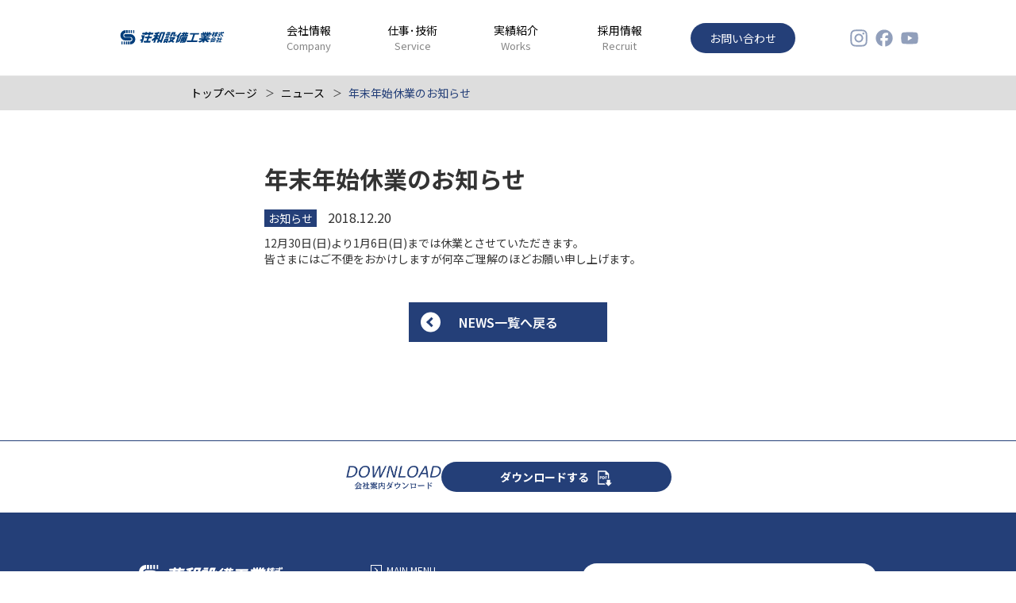

--- FILE ---
content_type: text/html; charset=UTF-8
request_url: https://showa-setsubi.com/media/media234/
body_size: 7740
content:
<!DOCTYPE html>
<html lang="ja">
<head>
  <meta name="viewport" content="width=device-width, initial-scale=1">
  <meta http-equiv="Content-Type" content="text/html; charset=UTF-8">
  
  
  <meta name="description"  content="荘和設備工業株会社のニュースページ。
荘和設備のお知らせ、メディアなどの最新情報をご紹介します。" />
  <meta property="og:title" content="メディア | 荘和設備工業株式会社" />
  <meta property="og:type" content="article" />
  <meta property="og:url" content="https://showa-setsubi.com/media/media234/" />
  <meta property="og:image" content="https://showa-setsubi.com/wp/wp-content/themes/showa-setsubi/assets/images/ogp.jpg" />
  <meta property="og:image:width" content="1200" />
  <meta property="og:image:height" content="630" />
  <meta property="og:site_name" content="荘和設備工業株式会社" />
  <meta property="og:description" content="荘和設備工業株式会社のニュースページ。荘和設備のお知らせ、メディアなどの最新情報をご紹介します。" />
  <meta name="twitter:card" content="summary" />
  <meta name="twitter:title" content="メディア | 荘和設備工業株式会社" />
  <meta name="twitter:description" content="荘和設備工業株式会社のニュースページ。荘和設備のお知らせ、メディアなどの最新情報をご紹介します。" />
  <meta name="twitter:image" content="https://showa-setsubi.com/wp/wp-content/themes/showa-setsubi/assets/images/ogp.jpg" />
  <meta itemprop="image" content="https://showa-setsubi.com/wp/wp-content/themes/showa-setsubi/assets/images/ogp.jpg" />
  <link rel="icon" type="image/png" href="https://showa-setsubi.com/wp/wp-content/themes/showa-setsubi/assets/images/favicon.png">
  <link rel="preconnect" href="https://fonts.googleapis.com" />
  <link rel="preconnect" href="https://fonts.gstatic.com" crossorigin />
  <link rel="preload" as="style" fetchpriority="high" href="https://fonts.googleapis.com/css2?family=Noto+Sans+JP:wght@100..900&display=swap" />
  <link rel="stylesheet" href="https://fonts.googleapis.com/css2?family=Noto+Sans+JP:wght@100..900&display=swap" media="print" onload="this.media='all'" />
  <link rel="stylesheet" href="https://showa-setsubi.com/wp/wp-content/themes/showa-setsubi/assets/css/style.css" />
  	<style>img:is([sizes="auto" i], [sizes^="auto," i]) { contain-intrinsic-size: 3000px 1500px }</style>
	
		<!-- All in One SEO 4.7.8 - aioseo.com -->
		<title>年末年始休業のお知らせ - 荘和設備工業株式会社 -山形県鶴岡市</title>
	<meta name="description" content="12月30日(日)より1月6日(日)までは休業とさせていただきます。 皆さまにはご不便をおかけしますが何卒ご理" />
	<meta name="robots" content="max-image-preview:large" />
	<link rel="canonical" href="https://showa-setsubi.com/media/media234/" />
	<meta name="generator" content="All in One SEO (AIOSEO) 4.7.8" />
		<meta property="og:locale" content="ja_JP" />
		<meta property="og:site_name" content="荘和設備工業株式会社 -山形県鶴岡市 - 愚直に、自由に、地域の快適を繋ぐ。" />
		<meta property="og:type" content="article" />
		<meta property="og:title" content="年末年始休業のお知らせ - 荘和設備工業株式会社 -山形県鶴岡市" />
		<meta property="og:description" content="12月30日(日)より1月6日(日)までは休業とさせていただきます。 皆さまにはご不便をおかけしますが何卒ご理" />
		<meta property="og:url" content="https://showa-setsubi.com/media/media234/" />
		<meta property="og:image" content="https://showa-setsubi.com/wp/wp-content/uploads/2022/06/ogp.jpg" />
		<meta property="og:image:secure_url" content="https://showa-setsubi.com/wp/wp-content/uploads/2022/06/ogp.jpg" />
		<meta property="og:image:width" content="1200" />
		<meta property="og:image:height" content="630" />
		<meta property="article:published_time" content="2018-12-20T08:23:30+00:00" />
		<meta property="article:modified_time" content="2019-07-31T08:24:59+00:00" />
		<meta property="article:publisher" content="https://www.facebook.com/showa.setsubi/" />
		<meta name="twitter:card" content="summary" />
		<meta name="twitter:title" content="年末年始休業のお知らせ - 荘和設備工業株式会社 -山形県鶴岡市" />
		<meta name="twitter:description" content="12月30日(日)より1月6日(日)までは休業とさせていただきます。 皆さまにはご不便をおかけしますが何卒ご理" />
		<meta name="twitter:image" content="https://showa-setsubi.com/wp/wp-content/uploads/2022/06/ogp.jpg" />
		<script type="application/ld+json" class="aioseo-schema">
			{"@context":"https:\/\/schema.org","@graph":[{"@type":"BreadcrumbList","@id":"https:\/\/showa-setsubi.com\/media\/media234\/#breadcrumblist","itemListElement":[{"@type":"ListItem","@id":"https:\/\/showa-setsubi.com\/#listItem","position":1,"name":"\u5bb6","item":"https:\/\/showa-setsubi.com\/","nextItem":{"@type":"ListItem","@id":"https:\/\/showa-setsubi.com\/media\/media234\/#listItem","name":"\u5e74\u672b\u5e74\u59cb\u4f11\u696d\u306e\u304a\u77e5\u3089\u305b"}},{"@type":"ListItem","@id":"https:\/\/showa-setsubi.com\/media\/media234\/#listItem","position":2,"name":"\u5e74\u672b\u5e74\u59cb\u4f11\u696d\u306e\u304a\u77e5\u3089\u305b","previousItem":{"@type":"ListItem","@id":"https:\/\/showa-setsubi.com\/#listItem","name":"\u5bb6"}}]},{"@type":"Organization","@id":"https:\/\/showa-setsubi.com\/#organization","name":"\u8358\u548c\u8a2d\u5099\u5de5\u696d\u682a\u5f0f\u4f1a\u793e -\u5c71\u5f62\u770c\u9db4\u5ca1\u5e02","description":"\u611a\u76f4\u306b\u3001\u81ea\u7531\u306b\u3001\u5730\u57df\u306e\u5feb\u9069\u3092\u7e4b\u3050\u3002","url":"https:\/\/showa-setsubi.com\/","sameAs":["https:\/\/www.facebook.com\/showa.setsubi\/","https:\/\/www.youtube.com\/channel\/UChDKlhQNqCFnsJRj79M_zTA"]},{"@type":"WebPage","@id":"https:\/\/showa-setsubi.com\/media\/media234\/#webpage","url":"https:\/\/showa-setsubi.com\/media\/media234\/","name":"\u5e74\u672b\u5e74\u59cb\u4f11\u696d\u306e\u304a\u77e5\u3089\u305b - \u8358\u548c\u8a2d\u5099\u5de5\u696d\u682a\u5f0f\u4f1a\u793e -\u5c71\u5f62\u770c\u9db4\u5ca1\u5e02","description":"12\u670830\u65e5(\u65e5)\u3088\u308a1\u67086\u65e5(\u65e5)\u307e\u3067\u306f\u4f11\u696d\u3068\u3055\u305b\u3066\u3044\u305f\u3060\u304d\u307e\u3059\u3002 \u7686\u3055\u307e\u306b\u306f\u3054\u4e0d\u4fbf\u3092\u304a\u304b\u3051\u3057\u307e\u3059\u304c\u4f55\u5352\u3054\u7406","inLanguage":"ja","isPartOf":{"@id":"https:\/\/showa-setsubi.com\/#website"},"breadcrumb":{"@id":"https:\/\/showa-setsubi.com\/media\/media234\/#breadcrumblist"},"datePublished":"2018-12-20T17:23:30+09:00","dateModified":"2019-07-31T17:24:59+09:00"},{"@type":"WebSite","@id":"https:\/\/showa-setsubi.com\/#website","url":"https:\/\/showa-setsubi.com\/","name":"\u8358\u548c\u8a2d\u5099\u5de5\u696d\u682a\u5f0f\u4f1a\u793e -\u5c71\u5f62\u770c\u9db4\u5ca1\u5e02","description":"\u611a\u76f4\u306b\u3001\u81ea\u7531\u306b\u3001\u5730\u57df\u306e\u5feb\u9069\u3092\u7e4b\u3050\u3002","inLanguage":"ja","publisher":{"@id":"https:\/\/showa-setsubi.com\/#organization"}}]}
		</script>
		<!-- All in One SEO -->

<link rel='stylesheet' id='sbi_styles-css' href='https://showa-setsubi.com/wp/wp-content/plugins/instagram-feed/css/sbi-styles.min.css?ver=6.6.1' type='text/css' media='all' />
<link rel='stylesheet' id='wp-block-library-css' href='https://showa-setsubi.com/wp/wp-includes/css/dist/block-library/style.min.css?ver=6.7.4' type='text/css' media='all' />
<style id='classic-theme-styles-inline-css' type='text/css'>
/*! This file is auto-generated */
.wp-block-button__link{color:#fff;background-color:#32373c;border-radius:9999px;box-shadow:none;text-decoration:none;padding:calc(.667em + 2px) calc(1.333em + 2px);font-size:1.125em}.wp-block-file__button{background:#32373c;color:#fff;text-decoration:none}
</style>
<style id='global-styles-inline-css' type='text/css'>
:root{--wp--preset--aspect-ratio--square: 1;--wp--preset--aspect-ratio--4-3: 4/3;--wp--preset--aspect-ratio--3-4: 3/4;--wp--preset--aspect-ratio--3-2: 3/2;--wp--preset--aspect-ratio--2-3: 2/3;--wp--preset--aspect-ratio--16-9: 16/9;--wp--preset--aspect-ratio--9-16: 9/16;--wp--preset--color--black: #000000;--wp--preset--color--cyan-bluish-gray: #abb8c3;--wp--preset--color--white: #ffffff;--wp--preset--color--pale-pink: #f78da7;--wp--preset--color--vivid-red: #cf2e2e;--wp--preset--color--luminous-vivid-orange: #ff6900;--wp--preset--color--luminous-vivid-amber: #fcb900;--wp--preset--color--light-green-cyan: #7bdcb5;--wp--preset--color--vivid-green-cyan: #00d084;--wp--preset--color--pale-cyan-blue: #8ed1fc;--wp--preset--color--vivid-cyan-blue: #0693e3;--wp--preset--color--vivid-purple: #9b51e0;--wp--preset--gradient--vivid-cyan-blue-to-vivid-purple: linear-gradient(135deg,rgba(6,147,227,1) 0%,rgb(155,81,224) 100%);--wp--preset--gradient--light-green-cyan-to-vivid-green-cyan: linear-gradient(135deg,rgb(122,220,180) 0%,rgb(0,208,130) 100%);--wp--preset--gradient--luminous-vivid-amber-to-luminous-vivid-orange: linear-gradient(135deg,rgba(252,185,0,1) 0%,rgba(255,105,0,1) 100%);--wp--preset--gradient--luminous-vivid-orange-to-vivid-red: linear-gradient(135deg,rgba(255,105,0,1) 0%,rgb(207,46,46) 100%);--wp--preset--gradient--very-light-gray-to-cyan-bluish-gray: linear-gradient(135deg,rgb(238,238,238) 0%,rgb(169,184,195) 100%);--wp--preset--gradient--cool-to-warm-spectrum: linear-gradient(135deg,rgb(74,234,220) 0%,rgb(151,120,209) 20%,rgb(207,42,186) 40%,rgb(238,44,130) 60%,rgb(251,105,98) 80%,rgb(254,248,76) 100%);--wp--preset--gradient--blush-light-purple: linear-gradient(135deg,rgb(255,206,236) 0%,rgb(152,150,240) 100%);--wp--preset--gradient--blush-bordeaux: linear-gradient(135deg,rgb(254,205,165) 0%,rgb(254,45,45) 50%,rgb(107,0,62) 100%);--wp--preset--gradient--luminous-dusk: linear-gradient(135deg,rgb(255,203,112) 0%,rgb(199,81,192) 50%,rgb(65,88,208) 100%);--wp--preset--gradient--pale-ocean: linear-gradient(135deg,rgb(255,245,203) 0%,rgb(182,227,212) 50%,rgb(51,167,181) 100%);--wp--preset--gradient--electric-grass: linear-gradient(135deg,rgb(202,248,128) 0%,rgb(113,206,126) 100%);--wp--preset--gradient--midnight: linear-gradient(135deg,rgb(2,3,129) 0%,rgb(40,116,252) 100%);--wp--preset--font-size--small: 13px;--wp--preset--font-size--medium: 20px;--wp--preset--font-size--large: 36px;--wp--preset--font-size--x-large: 42px;--wp--preset--spacing--20: 0.44rem;--wp--preset--spacing--30: 0.67rem;--wp--preset--spacing--40: 1rem;--wp--preset--spacing--50: 1.5rem;--wp--preset--spacing--60: 2.25rem;--wp--preset--spacing--70: 3.38rem;--wp--preset--spacing--80: 5.06rem;--wp--preset--shadow--natural: 6px 6px 9px rgba(0, 0, 0, 0.2);--wp--preset--shadow--deep: 12px 12px 50px rgba(0, 0, 0, 0.4);--wp--preset--shadow--sharp: 6px 6px 0px rgba(0, 0, 0, 0.2);--wp--preset--shadow--outlined: 6px 6px 0px -3px rgba(255, 255, 255, 1), 6px 6px rgba(0, 0, 0, 1);--wp--preset--shadow--crisp: 6px 6px 0px rgba(0, 0, 0, 1);}:where(.is-layout-flex){gap: 0.5em;}:where(.is-layout-grid){gap: 0.5em;}body .is-layout-flex{display: flex;}.is-layout-flex{flex-wrap: wrap;align-items: center;}.is-layout-flex > :is(*, div){margin: 0;}body .is-layout-grid{display: grid;}.is-layout-grid > :is(*, div){margin: 0;}:where(.wp-block-columns.is-layout-flex){gap: 2em;}:where(.wp-block-columns.is-layout-grid){gap: 2em;}:where(.wp-block-post-template.is-layout-flex){gap: 1.25em;}:where(.wp-block-post-template.is-layout-grid){gap: 1.25em;}.has-black-color{color: var(--wp--preset--color--black) !important;}.has-cyan-bluish-gray-color{color: var(--wp--preset--color--cyan-bluish-gray) !important;}.has-white-color{color: var(--wp--preset--color--white) !important;}.has-pale-pink-color{color: var(--wp--preset--color--pale-pink) !important;}.has-vivid-red-color{color: var(--wp--preset--color--vivid-red) !important;}.has-luminous-vivid-orange-color{color: var(--wp--preset--color--luminous-vivid-orange) !important;}.has-luminous-vivid-amber-color{color: var(--wp--preset--color--luminous-vivid-amber) !important;}.has-light-green-cyan-color{color: var(--wp--preset--color--light-green-cyan) !important;}.has-vivid-green-cyan-color{color: var(--wp--preset--color--vivid-green-cyan) !important;}.has-pale-cyan-blue-color{color: var(--wp--preset--color--pale-cyan-blue) !important;}.has-vivid-cyan-blue-color{color: var(--wp--preset--color--vivid-cyan-blue) !important;}.has-vivid-purple-color{color: var(--wp--preset--color--vivid-purple) !important;}.has-black-background-color{background-color: var(--wp--preset--color--black) !important;}.has-cyan-bluish-gray-background-color{background-color: var(--wp--preset--color--cyan-bluish-gray) !important;}.has-white-background-color{background-color: var(--wp--preset--color--white) !important;}.has-pale-pink-background-color{background-color: var(--wp--preset--color--pale-pink) !important;}.has-vivid-red-background-color{background-color: var(--wp--preset--color--vivid-red) !important;}.has-luminous-vivid-orange-background-color{background-color: var(--wp--preset--color--luminous-vivid-orange) !important;}.has-luminous-vivid-amber-background-color{background-color: var(--wp--preset--color--luminous-vivid-amber) !important;}.has-light-green-cyan-background-color{background-color: var(--wp--preset--color--light-green-cyan) !important;}.has-vivid-green-cyan-background-color{background-color: var(--wp--preset--color--vivid-green-cyan) !important;}.has-pale-cyan-blue-background-color{background-color: var(--wp--preset--color--pale-cyan-blue) !important;}.has-vivid-cyan-blue-background-color{background-color: var(--wp--preset--color--vivid-cyan-blue) !important;}.has-vivid-purple-background-color{background-color: var(--wp--preset--color--vivid-purple) !important;}.has-black-border-color{border-color: var(--wp--preset--color--black) !important;}.has-cyan-bluish-gray-border-color{border-color: var(--wp--preset--color--cyan-bluish-gray) !important;}.has-white-border-color{border-color: var(--wp--preset--color--white) !important;}.has-pale-pink-border-color{border-color: var(--wp--preset--color--pale-pink) !important;}.has-vivid-red-border-color{border-color: var(--wp--preset--color--vivid-red) !important;}.has-luminous-vivid-orange-border-color{border-color: var(--wp--preset--color--luminous-vivid-orange) !important;}.has-luminous-vivid-amber-border-color{border-color: var(--wp--preset--color--luminous-vivid-amber) !important;}.has-light-green-cyan-border-color{border-color: var(--wp--preset--color--light-green-cyan) !important;}.has-vivid-green-cyan-border-color{border-color: var(--wp--preset--color--vivid-green-cyan) !important;}.has-pale-cyan-blue-border-color{border-color: var(--wp--preset--color--pale-cyan-blue) !important;}.has-vivid-cyan-blue-border-color{border-color: var(--wp--preset--color--vivid-cyan-blue) !important;}.has-vivid-purple-border-color{border-color: var(--wp--preset--color--vivid-purple) !important;}.has-vivid-cyan-blue-to-vivid-purple-gradient-background{background: var(--wp--preset--gradient--vivid-cyan-blue-to-vivid-purple) !important;}.has-light-green-cyan-to-vivid-green-cyan-gradient-background{background: var(--wp--preset--gradient--light-green-cyan-to-vivid-green-cyan) !important;}.has-luminous-vivid-amber-to-luminous-vivid-orange-gradient-background{background: var(--wp--preset--gradient--luminous-vivid-amber-to-luminous-vivid-orange) !important;}.has-luminous-vivid-orange-to-vivid-red-gradient-background{background: var(--wp--preset--gradient--luminous-vivid-orange-to-vivid-red) !important;}.has-very-light-gray-to-cyan-bluish-gray-gradient-background{background: var(--wp--preset--gradient--very-light-gray-to-cyan-bluish-gray) !important;}.has-cool-to-warm-spectrum-gradient-background{background: var(--wp--preset--gradient--cool-to-warm-spectrum) !important;}.has-blush-light-purple-gradient-background{background: var(--wp--preset--gradient--blush-light-purple) !important;}.has-blush-bordeaux-gradient-background{background: var(--wp--preset--gradient--blush-bordeaux) !important;}.has-luminous-dusk-gradient-background{background: var(--wp--preset--gradient--luminous-dusk) !important;}.has-pale-ocean-gradient-background{background: var(--wp--preset--gradient--pale-ocean) !important;}.has-electric-grass-gradient-background{background: var(--wp--preset--gradient--electric-grass) !important;}.has-midnight-gradient-background{background: var(--wp--preset--gradient--midnight) !important;}.has-small-font-size{font-size: var(--wp--preset--font-size--small) !important;}.has-medium-font-size{font-size: var(--wp--preset--font-size--medium) !important;}.has-large-font-size{font-size: var(--wp--preset--font-size--large) !important;}.has-x-large-font-size{font-size: var(--wp--preset--font-size--x-large) !important;}
:where(.wp-block-post-template.is-layout-flex){gap: 1.25em;}:where(.wp-block-post-template.is-layout-grid){gap: 1.25em;}
:where(.wp-block-columns.is-layout-flex){gap: 2em;}:where(.wp-block-columns.is-layout-grid){gap: 2em;}
:root :where(.wp-block-pullquote){font-size: 1.5em;line-height: 1.6;}
</style>
<link rel='stylesheet' id='contact-form-7-css' href='https://showa-setsubi.com/wp/wp-content/plugins/contact-form-7/includes/css/styles.css?ver=6.0.3' type='text/css' media='all' />
<link rel='stylesheet' id='cf7msm_styles-css' href='https://showa-setsubi.com/wp/wp-content/plugins/contact-form-7-multi-step-module/resources/cf7msm.css?ver=4.4.2' type='text/css' media='all' />
<script type="text/javascript" src="https://showa-setsubi.com/wp/wp-includes/js/jquery/jquery.min.js?ver=3.7.1" id="jquery-core-js"></script>
</head>
<body class="news-template-default single single-news postid-234">
<header class="l-gheader">
  <div class="l-container">
    <h1 class="l-gheader__logo">
      <a href="/">
        <img src="https://showa-setsubi.com/wp/wp-content/themes/showa-setsubi/assets/images/header_logo.svg" alt="荘和設備工業株式会社" width="134" height="18">
      </a>
    </h1>
    <input type="checkbox" id="l-gheader__input" class="l-gheader__input" name="gnav__input">
    <label for="l-gheader__input" class="l-gheader__menuBtn" aria-label="メニュー">
      <span></span>
      <span></span>
      <span></span>
    </label>

    <nav class="l-gheader__menu" aria-label="サイトナビゲーション">
          <ul class="l-gheader__nav">
          <li><a href="/company/" class="">会社情報<span>Company</span></a></li>
          <li><a href="/service/" class="">仕事･技術<span>Service</span></a></li>
          <li><a href="/works/" class="">実績紹介<span>Works</span></a></li>
          <li><a href="/recruit/" class="">採用情報<span>Recruit</span></a></li>
      </ul>

      <div class="l-gheader__contact c-btn--contact">
        <a href="/contact/">お問い合わせ</a>
      </div>

      <ul class="l-gheader__sns">
        <li>
          <a href="https://www.instagram.com/showa_setsubi/" title="instagram" target="_blank">
            <svg fill="none" height="32" viewBox="0 0 32 32" width="32"><path class="svg-fill" d="m16 7.25517c2.843 0 3.1853.00744 4.3091.05954 1.042.04465 1.6001.22327 1.9797.36468.4987.1935.8559.42421 1.228.79634.3721.37212.6028.72935.7964 1.228.1488.37207.32.93777.3646 1.97967.0521 1.1238.0596 1.4587.0596 4.3092 0 2.8504-.0075 3.1853-.0596 4.3091-.0446 1.042-.2232 1.6002-.3646 1.9797-.1936.4987-.4243.8559-.7964 1.228-.3721.3722-.7293.6029-1.228.7964-.3721.1488-.9377.32-1.9797.3647-1.1238.052-1.4587.0595-4.3091.0595-2.8505 0-3.1854-.0075-4.3092-.0595-1.0419-.0447-1.6001-.2233-1.97969-.3647-.49864-.1935-.85588-.4242-1.228-.7964-.37212-.3721-.60284-.7293-.79634-1.228-.14885-.3721-.32003-.9377-.36468-1.9797-.0521-1.1238-.05954-1.4587-.05954-4.3091 0-2.8505.00744-3.1854.05954-4.3092.04465-1.0419.22327-1.6001.36468-1.97967.1935-.49865.42422-.85588.79634-1.228.37212-.37213.72936-.60284 1.228-.79634.37209-.14885.93779-.32003 1.97969-.36468 1.1238-.0521 1.4587-.05954 4.3092-.05954zm0-1.92015c-2.8951 0-3.2598.01489-4.3911.06698-1.1312.0521-1.90523.23072-2.58994.49865-.69959.27537-1.29498.64005-1.89037 1.228-.5954.59539-.96008 1.18334-1.228 1.89037-.26049.67726-.44655 1.45128-.49865 2.58998-.05209 1.1387-.06698 1.4959-.06698 4.391s.01489 3.2598.06698 4.3911c.0521 1.1312.23072 1.9052.49865 2.5899.27537.6996.64004 1.295 1.228 1.8904.59539.5954 1.18334.9601 1.89037 1.228.67726.2605 1.45124.4465 2.58994.4986s1.496.067 4.3911.067 3.2597-.0149 4.391-.067c1.1312-.0521 1.9053-.2307 2.59-.4986.6995-.2754 1.2949-.6401 1.8903-1.228.5954-.5954.9601-1.1834 1.228-1.8904.2605-.6772.4466-1.4513.4987-2.5899.0521-1.1387.067-1.496.067-4.3911s-.0149-3.2598-.067-4.391c-.0521-1.1313-.2307-1.90527-.4987-2.58998-.2753-.69958-.64-1.29498-1.228-1.89037-.5954-.5954-1.1833-.96008-1.8903-1.228-.6773-.26049-1.4513-.44655-2.59-.49865-1.1387-.05209-1.4959-.06698-4.391-.06698zm0 5.17998c-3.0217 0-5.4702 2.4485-5.4702 5.4701 0 3.0217 2.4485 5.4702 5.4702 5.4702 3.0216 0 5.4701-2.4485 5.4701-5.4702 0-3.0216-2.4485-5.4701-5.4701-5.4701zm0 9.0276c-1.9648 0-3.5501-1.5927-3.5501-3.55 0-1.9574 1.5927-3.5501 3.5501-3.5501 1.9573 0 3.55 1.5927 3.55 3.5501 0 1.9573-1.5927 3.55-3.55 3.55zm5.6934-10.52358c-.707 0-1.2801.57307-1.2801 1.28008 0 .7071.5731 1.2801 1.2801 1.2801s1.2801-.573 1.2801-1.2801c0-.70701-.5731-1.28008-1.2801-1.28008z" fill="#919fbb"/></svg>
          </a>
        </li>
        <li>
          <a href="https://www.facebook.com/showa.setsubi/" title="facebook" target="_blank">
            <svg fill="none" height="32" viewBox="0 0 32 32" width="32"><path class="svg-fill" d="m16.0002 5.36993c-5.888 0-10.6667 4.77867-10.6667 10.66667 0 4.9981 3.4499 9.2038 8.0945 10.3497v-7.0948h-2.1943v-3.2549h2.1943v-1.4019c0-3.6328 1.6457-5.31505 5.2053-5.31505.6705 0 1.8408.13409 2.3162.26819v2.95006c-.256-.0243-.6949-.0365-1.2312-.0365-1.7555 0-2.4259.6582-2.4259 2.3893v1.1581h3.4864l-.5973 3.2548h-2.8891v7.3265c5.2784-.6339 9.3744-5.1322 9.3744-10.5935 0-5.888-4.7786-10.66667-10.6666-10.66667z" fill="#919fbb"/></svg>
          </a>
        </li>
        <li>
          <a href="https://www.youtube.com/channel/UChDKlhQNqCFnsJRj79M_zTA" title="youtube" target="_blank">
            <svg fill="none" height="32" viewBox="0 0 32 32" width="32"><path class="svg-fill" d="m26.2165 10.8681c-.2489-.91255-.9719-1.63552-1.8845-1.8844-1.6592-.45037-8.3318-.45037-8.3318-.45037s-6.67263 0-8.33189.45037c-.91259.24888-1.63555.97185-1.88444 1.8844-.45037 1.6593-.45037 5.1319-.45037 5.1319s0 3.4726.45037 5.1318c.24889.9126.97185 1.6356 1.88444 1.8845 1.65926.4504 8.33189.4504 8.33189.4504s6.6726 0 8.3318-.4504c.9126-.2489 1.6356-.9719 1.8845-1.8845.4503-1.6592.4503-5.1318.4503-5.1318s0-3.4726-.4503-5.1319zm-12.3497 8.3319v-6.4l5.5467 3.2z" fill="#919fbb"/></svg>
          </a>
        </li>
      </ul>
    </nav>
  </div>
</header>
<div class="c-navList l-pageTop">
  <div class="l-container--medium">
    <ul>
      <li><a href="/">トップページ</a></li>
      <li><a href="/news/">ニュース</a></li>
      <li class="is-active"><a href="https://showa-setsubi.com/media/media234/">年末年始休業のお知らせ</a></li>
    </ul>
  </div>
</div>

<div class="l-content">
  <section class="p-media l-block--large">
    <div class="l-container--small">
      <div class="p-media__container">
        <h1 class="c-title">年末年始休業のお知らせ</h1>
        <div class="p-media__tag">
          <span>お知らせ</span>        </div>
        <div class="p-media__date">2018.12.20</div>

        <div class="p-media__content">
          <p>12月30日(日)より1月6日(日)までは休業とさせていただきます。<br />
皆さまにはご不便をおかけしますが何卒ご理解のほどお願い申し上げます。</p>
        </div>

              </div>

      <div class="c-btn is-arrowLeft">
        <a href="/news/">NEWS一覧へ戻る</a>
      </div>

    </div>
  </section>
</div>


<div class="c-toTop"></div>

<footer class="l-gfooter">
      <div class="l-gfooterDl">
      <div class="l-gfooterDl__title"><img src="https://showa-setsubi.com/wp/wp-content/themes/showa-setsubi/assets/images/footer_download.png" alt="会社案内ダウンロード" width="121" height="32"></div>
      <a href="https://showa-setsubi.com/wp/wp-content/uploads/2025/03/Pamphlet_Showa-Setsubi_2025.pdf" target="_blank">ダウンロードする</a>
    </div>
  
  <div class="l-container">
  <div class="l-gfooter__inner">
      <div class="l-gfooter__main">
        <div class="l-gfooter__item01">
          <div class="l-gfooter__logo">
            <a href="/">
              <img src="https://showa-setsubi.com/wp/wp-content/themes/showa-setsubi/assets/images/footer_logo2.svg" alt="荘和設備工業株式会社" width="182" height="25">
            </a>
          </div>
          <div class="l-gfooter__info">
            <div class="l-gfooter__address">〒997-0803 山形県鶴岡市伊勢横内字畑福16番地</div>
            <div class="l-gfooter__tel">Tel : 0235-22-2466</div>
            <div class="l-gfooter__fax">Fax : 0235-22-2476</div>
          </div>
        </div>

        <div class="l-gfooter__item02">
          <div class="l-gfooter__menu">
            <div class="l-gfooter__heading">MAIN MENU</div>
            <ul>
              <li><a href="/company/">会社情報</a></li>
              <li><a href="/service/">仕事･技術</a></li>
              <li><a href="/works/">実績紹介</a></li>
              <li><a href="/recruit/">採用情報</a></li>
              <li><a href="/privacy/">プライバシーポリシー</a></li>
            </ul>
          </div>
        </div>
      </div>

      <div class="l-gfooter__btns">
        <div class="l-gfooter__contact c-btn--contact">
          <a href="/contact/">お問い合わせ</a>
        </div>

        <div class="l-footer__bnrs">
                  <a href="https://www.city.tsuruoka.lg.jp/shisei/sogokeikaku/sdgs/SDGsmiraitoshi.html"><img src="https://showa-setsubi.com/wp/wp-content/uploads/2025/01/bnr_footer01.png" alt="つるおかSDGs推進パートナー" width="120" height="62"></a>
        
                  <a href="https://www.meti.go.jp/press/2024/03/20250310005/20250310005.html"><img src="https://showa-setsubi.com/wp/wp-content/uploads/2025/03/2025_KK-YuryoLogo.png" alt="健康経営優良法人" width="120" height="62"></a>
        
                  <a href="https://www.pref.yamagata.jp/110009/smile.html"><img src="https://showa-setsubi.com/wp/wp-content/uploads/2025/04/yamagata-smile.png" alt="やまがたスマイル企業" width="120" height="62"></a>
                </div>

        <ul class="l-footer_socials">
          <li>
            <a href="https://www.instagram.com/showa_setsubi/" target="_blank">
              <img src="https://showa-setsubi.com/wp/wp-content/themes/showa-setsubi/assets/images/ic_insta2.png" alt="instagram" width="32" height="32" loading="lazy">
            </a>
          </li>
          <li>
            <a href="https://www.facebook.com/showa.setsubi/" target="_blank">
              <img src="https://showa-setsubi.com/wp/wp-content/themes/showa-setsubi/assets/images/ic_fb2.png" alt="facebook" width="32" height="32">
            </a>
          </li>
          <li>
            <a href="https://www.youtube.com/channel/UChDKlhQNqCFnsJRj79M_zTA" target="_blank">
              <img src="https://showa-setsubi.com/wp/wp-content/themes/showa-setsubi/assets/images/ic_youtube2.png" alt="youtube" width="32" height="32">
            </a>
          </li>
        </ul>
      </div>
    </div>

    <div class="l-gfooter__copy">©︎ SHOWA SETSUBI KOGYO CO.LTD.</div>
  </div>
</footer>

<script src="https://showa-setsubi.com/wp/wp-content/themes/showa-setsubi/assets/js/script.js"></script>

<!-- Instagram Feed JS -->
<script type="text/javascript">
var sbiajaxurl = "https://showa-setsubi.com/wp/wp-admin/admin-ajax.php";
</script>
<script type="text/javascript" src="https://showa-setsubi.com/wp/wp-includes/js/dist/hooks.min.js?ver=4d63a3d491d11ffd8ac6" id="wp-hooks-js"></script>
<script type="text/javascript" src="https://showa-setsubi.com/wp/wp-includes/js/dist/i18n.min.js?ver=5e580eb46a90c2b997e6" id="wp-i18n-js"></script>
<script type="text/javascript" id="wp-i18n-js-after">
/* <![CDATA[ */
wp.i18n.setLocaleData( { 'text direction\u0004ltr': [ 'ltr' ] } );
/* ]]> */
</script>
<script type="text/javascript" src="https://showa-setsubi.com/wp/wp-content/plugins/contact-form-7/includes/swv/js/index.js?ver=6.0.3" id="swv-js"></script>
<script type="text/javascript" id="contact-form-7-js-translations">
/* <![CDATA[ */
( function( domain, translations ) {
	var localeData = translations.locale_data[ domain ] || translations.locale_data.messages;
	localeData[""].domain = domain;
	wp.i18n.setLocaleData( localeData, domain );
} )( "contact-form-7", {"translation-revision-date":"2025-01-14 04:07:30+0000","generator":"GlotPress\/4.0.1","domain":"messages","locale_data":{"messages":{"":{"domain":"messages","plural-forms":"nplurals=1; plural=0;","lang":"ja_JP"},"This contact form is placed in the wrong place.":["\u3053\u306e\u30b3\u30f3\u30bf\u30af\u30c8\u30d5\u30a9\u30fc\u30e0\u306f\u9593\u9055\u3063\u305f\u4f4d\u7f6e\u306b\u7f6e\u304b\u308c\u3066\u3044\u307e\u3059\u3002"],"Error:":["\u30a8\u30e9\u30fc:"]}},"comment":{"reference":"includes\/js\/index.js"}} );
/* ]]> */
</script>
<script type="text/javascript" id="contact-form-7-js-before">
/* <![CDATA[ */
var wpcf7 = {
    "api": {
        "root": "https:\/\/showa-setsubi.com\/wp-json\/",
        "namespace": "contact-form-7\/v1"
    }
};
/* ]]> */
</script>
<script type="text/javascript" src="https://showa-setsubi.com/wp/wp-content/plugins/contact-form-7/includes/js/index.js?ver=6.0.3" id="contact-form-7-js"></script>
<script type="text/javascript" id="cf7msm-js-extra">
/* <![CDATA[ */
var cf7msm_posted_data = [];
/* ]]> */
</script>
<script type="text/javascript" src="https://showa-setsubi.com/wp/wp-content/plugins/contact-form-7-multi-step-module/resources/cf7msm.min.js?ver=4.4.2" id="cf7msm-js"></script>
<script type="text/javascript" src="https://www.google.com/recaptcha/api.js?render=6LefNs8pAAAAANfwRU_KR7FH8lg6Qo0dk5euX59y&amp;ver=3.0" id="google-recaptcha-js"></script>
<script type="text/javascript" src="https://showa-setsubi.com/wp/wp-includes/js/dist/vendor/wp-polyfill.min.js?ver=3.15.0" id="wp-polyfill-js"></script>
<script type="text/javascript" id="wpcf7-recaptcha-js-before">
/* <![CDATA[ */
var wpcf7_recaptcha = {
    "sitekey": "6LefNs8pAAAAANfwRU_KR7FH8lg6Qo0dk5euX59y",
    "actions": {
        "homepage": "homepage",
        "contactform": "contactform"
    }
};
/* ]]> */
</script>
<script type="text/javascript" src="https://showa-setsubi.com/wp/wp-content/plugins/contact-form-7/modules/recaptcha/index.js?ver=6.0.3" id="wpcf7-recaptcha-js"></script>
</body>
</html>

--- FILE ---
content_type: image/svg+xml
request_url: https://showa-setsubi.com/wp/wp-content/themes/showa-setsubi/assets/images/footer_logo2.svg
body_size: 3099
content:
<svg fill="none" height="25" viewBox="0 0 182 25" width="182" xmlns="http://www.w3.org/2000/svg" xmlns:xlink="http://www.w3.org/1999/xlink"><clipPath id="a"><path d="m0 0h181.49v25h-181.49z"/></clipPath><g clip-path="url(#a)" fill="#fff"><path d="m12.79 0h-2.83004v5.19h2.83004z"/><path d="m16.4501 0h-2.37v5.19h2.37z"/><path d="m24.24 0h-1.76v5.19h1.76z"/><path d="m20.3099 0h-2.13v5.19h2.13z"/><path d="m19.48 15.58c0-1.43-1.16-2.6-2.6-2.6h-7.79c-2.15 0-3.9-1.75-3.9-3.9s1.75-3.9 3.9-3.9v-5.18c-5.01 0-9.09 4.08-9.09 9.09s4.08 9.09 9.09 9.09h7.79c1.43 0 2.6-1.16 2.6-2.6z"/><path d="m16.2001 19.8101h-2.83v5.19h2.83z"/><path d="m12.07 19.8101h-2.37005v5.19h2.37005z"/><path d="m3.67991 19.8101h-1.77v5.19h1.77z"/><path d="m7.97009 19.8101h-2.13v5.19h2.13z"/><path d="m17.0599 6.82007h-7.78998c-1.43 0-2.6 1.16-2.6 2.6 0 1.44003 1.16 2.60003 2.6 2.60003h7.78998c2.15 0 3.9 1.75 3.9 3.9s-1.75 3.9-3.9 3.9v5.19c5.01 0 9.09-4.08 9.09-9.09s-4.08-9.09003-9.09-9.09003z"/><path d="m41.66 8.65021c-.74-.25-1.55.15-1.8.89l-.33.95999-.32-1.09999c-.19-.66-.89-1.04-1.54-.84-.66.19-1.04.89-.84 1.53999l1.32 4.5-.29.87-2.56.84c-.65.21-1.01.92-.79 1.57s.92 1.01 1.57.79l.78-.26-1.13 3.34h3l3.82-11.32c.25-.73999-.15-1.54999-.89-1.79999z"/><path d="m130.52 7.69h6.74l.71-2.44h-15c-.78 0-1.42.55-1.42 1.22s.64 1.22 1.42 1.22h4.56l-3.45 10.22h-6.73c-.78 0-1.42.64-1.42 1.42s.64 1.42 1.42 1.42h16.92l.96-2.84h-8.15l3.45-10.22z"/><path d="m82.68 5.81017h4.33l.81-2.39h-5.14c-.66 0-1.2.54-1.2 1.2s.54 1.2 1.2 1.2z"/><path d="m79.3201 10.43c0 .66.54 1.2 1.2 1.2h4.33l.81-2.40002h-5.14c-.66 0-1.2.54-1.2 1.20002z"/><path d="m79.66 14.2202h4.33l.81-2.04h-5.14c-.66 0-1.2.46-1.2 1.02s.54 1.02 1.2 1.02z"/><path d="m80.5 8.76011h6.08l.81-2.4h-6.89c-.66 0-1.2.54-1.2 1.2s.54 1.2 1.2 1.2z"/><path d="m39.44 7.49009h3.49l-.23.82h2.98l.23-.82h3.44l-.23.82h2.98l.23-.82h4.75l.96-2.84h-4.95c.08-.66-.32-1.31-.98-1.52-.75-.24-1.55.18-1.78.93l-.17.59h-3.48c.08-.66-.32-1.31-.98-1.52-.75-.24-1.55.18-1.78.93l-.17.59h-4.29c-.79 0-1.42.64-1.42 1.42s.64 1.42 1.42 1.42z"/><path d="m71.47 3.47008c-.7 0-1.61.85-1.98 1.93l-3.28 9.45002c-.61-1.15-1.04-2.28-1.42-3.34h2.1l.96-2.84002h-2.69l.76-2.2 1.59-.38c.77-.17 1.25-.93 1.08-1.7s-.93-1.25-1.7-1.08l-7.47 1.7 1.39 2.66 1.83-.43-.49 1.42h-2.7c-.79 0-1.42.64-1.42 1.42002 0 .78.64 1.42 1.42 1.42h1.6c-1.43 1.4-4.45 3.7-6.56 5.46l2.18 2.1c.83-.7 1.76-1.5 2.67-2.31l-1.74 5.01h3l2.38-6.85c.31.79.64 1.58 1 2.23l2.14-2.09-2.33 6.7h3l.61-1.74h2.5l-.61 1.74h3l6.38-18.31002h-7.21zm-.56 13.72002h-2.5l3.9-11.13002h2.49z"/><path d="m109.03 11.5701c-.7 0-1.61.85-1.98 1.93l-2.93 8.69h2.58l1.04-3.08h.9l-1.1 3.16h2.34l.65-1.85.52 1.77s2.9-.54 3.67-2.73c.76-2.2 2.68-7.88 2.68-7.88h-8.38zm4.68 2.76h-1.06l.26-.75h1.03s-.09.3-.23.75zm-.6 1.92c-.08.24-.16.49-.23.73h-1.15l.25-.73zm-2.53-2.67-.26.75h-.95l.25-.75zm-2.11 3.4.25-.73h.93l-.25.73h-.92zm2.24 2.94.28-.81h1.18s-.02.05-.03.07c-.23.59-1 .72-1.44.75z"/><path d="m78.2801 15.04c-.56 0-1.29.69-1.59 1.55l-1.85 5.63h2.66l.45-1.38h1.75l-.45 1.38h2.72l2.4-7.17h-6.1zm2.11 3.67h-1.75l.45-1.38h1.75z"/><path d="m156.98 14.3601h-8.11l.25-.78h5.72l.63-1.9h-5.73l.25-.77h7.09l.55-2.01h-3.99l.45-1.01h5.18l.71-2.44h-2.86l.4-.48c.44-.66.36-1.52-.25-1.75-.61-.24-1.51.25-1.95.9l-1.04 1.34h-.63l.2-.54c.19-.75.19-1.55-.42-1.78-.61-.24-1.6.18-1.79.93l-.47 1.39h-1.36l.2-.54c.19-.75.19-1.55-.42-1.78-.61-.24-1.6.18-1.79.93l-.47 1.39h-.55l-.42-1.23c-.19-.75-1.18-1.16-1.79-.93-.61.24-.61 1.03-.42 1.78l.14.37h-2.23c-.78 0-1.42.55-1.42 1.22s.64 1.22 1.42 1.22h3.17l.4 1.01h-3.58c-.68 0-1.24.45-1.24 1s.55 1 1.24 1h4.87l-.25.77h-4.35c-.79 0-1.42.43-1.42.95s.64.95 1.42.95h3.73l-.25.78h-6.73c-.79 0-1.42.52-1.42 1.15s.64 1.15 1.42 1.15h3.99c-1.96 1.11-4.6 2.31-6.68 3.02l2.33 2.16c1.81-.53 3.84-1.6 5.52-2.7l-.83 2.53h3.09l1.24-3.8c.96 1.15 2.67 2.49 4.54 3.51l3.04-1.9c-1.16-.79-3.34-1.81-4.41-2.82h5.45l.63-2.31zm-9.59-6.46h3.87l-.45 1.01h-3.01l-.4-1.01z"/><path d="m50.0201 14.2301h4.59l.96-2.84h-4.6l.34-1c.25-.73999-.15-1.54999-.89-1.79999s-1.55.15-1.8.89l-.64 1.90999h-3.65c-.79 0-1.42.64-1.42 1.42s.64 1.42 1.42 1.42h2.69l-1.58 4.7h-3.44c-.78 0-1.42.64-1.42 1.42s.64 1.42 1.42 1.42h10.07l.96-2.84h-4.6l1.58-4.7z"/><path d="m107.36 10.6502h10.62l.68-2.17003h-3.22l.42-1.29h2.7l.81-2.13999h-2.83c.14-.69.09-1.37001-.47-1.58001-.61-.24-1.6.18-1.79.93l-.2.65001h-1.55c.14-.69.09-1.37001-.47-1.58001-.61-.24-1.6.18-1.79.93l-.2.65001h-1.85c-.66 0-1.2.47999-1.2 1.06999s.54 1.07 1.2 1.07h1.19l-.4 1.29h-2.23c-.7 0-1.61.85-1.98 1.93003 0 0-1.26 3.98-1.95 5.78-.48 1.25-1.59 2.26-2.29 2.8l4.03-11.58003 1.62-1.55c.45-.46.44-1.2-.01-1.65-.46-.45-1.2-.45-1.65.01l-6.5602 6.67003 1.12 1.77.9702-.93-3.4902 10.05h3l.6702-1.94 1.18 1.51s2.28-.88 3.26-3.59 2.65-7.1 2.65-7.1zm4.49-3.46003h1.56l-.4 1.29h-1.58z"/><path d="m89 11.6602c1.92-2.09 2.42-3.92999 3.26-5.52h1.07l-.75 2.3c-.07.21-.1.40001-.09.62001v.5c.02 1.12999.73 1.40999 1.44 1.39999l1.08-.05c2.23 0 3.18-1.26 3.68-2.68l-1.67-1.24999-.5 1.53c-.1.29-.36.46999-.67.46999l-.84.08001.96-2.93h.03l.85-2.67h-5.62c-.7 0-1.44.52-1.82 1.59-.42 2.26-1.42 3.58999-2.92 5.34999l2.51 1.25z"/><path d="m94.3501 12.1602h-7.27c-.79 0-1.42.64-1.42 1.42s.64 1.42 1.42 1.42h4.43c-.52.6-1.17 1.16-1.9 1.68-.47-.54-.84-1.08-1.11-1.6l-2.34 1.18c.31.59.69 1.19 1.13 1.78-1.23.6-2.58 1.1-3.97 1.48l1.33 2.58c1.57-.59 3.06-1.3 4.43-2.09.97.88 2.1 1.62 3.35 2.1l1.84-2.42c-1.01-.27-1.93-.73-2.74-1.29 1.67-1.24 3.05-2.61 4-4.02.29-.44.32-1 .08-1.46-.25-.46-.73-.75-1.26-.75z"/><path d="m176.81 13.1001c.12-.37-.09-.77-.46-.89s-.77.09-.89.46l-.77 2.45h-.99s-.06 0-.09 0c.03-.03.05-.06.08-.09l-.46-1h-1.46l.38-1.06c.11-.31-.05-.66-.37-.77-.31-.11-.66.05-.77.37l-.52 1.46h-.82c-.33 0-.6.27-.6.6s.27.6.6.6h2.12c-1.79 1.65-3.72 2.57-3.75 2.58-.22.1-.35.32-.35.55 0 .09.02.17.06.26.14.3.5.43.8.29.02 0 .08-.04.19-.09l-.89 2.74h1.77l1.26-4.05s.1-.07.15-.11c.33.55.73 1.1.75 1.13l1.15-.84s-.46-.64-.77-1.18c.31-.27.62-.55.92-.86v.05c0 .33.27.6.6.6h.61l-1.09 3.46h-1.82c-.39 0-.71.32-.71.71s.32.71.71.71h5.08l.41-1.42h-2.19l1.09-3.46h2.09l.35-1.21h-2.06l.64-2.02z"/><path d="m159.72 8.69.72 1.22c.24-.21.49-.44.74-.68l-.8 2.47h1.49l1.34-4.15c.16.33.34.66.56.97l1.16-.82c-.44-.62-.84-1.34-1.1-1.93h1.46l-.08.11.37.54c-.11.11-.18.26-.18.43 0 .33.27.6.6.6h.62c-.88 1.17-2.02 1.86-3.67 2.84l.73 1.22c.98-.59 1.83-1.09 2.56-1.67l-.6 1.86h1.49l.69-2.12c.15.25.31.49.48.75l.23.35 1.2-.77-.23-.36c-.42-.65-.8-1.23-1.08-1.79l.1-.31h2l.35-1.21h-1.96l.24-.73h1.95l.35-1.21h-1.92l.1-.3c.12-.37-.09-.77-.46-.89-.38-.12-.77.09-.89.46l-.24.73h-.38l.43-.65h-1.33l-1.36 1.96.31-1.05h-1.53l.16-.51c.12-.37-.08-.77-.46-.89-.37-.12-.77.08-.89.46l-.31.94h-1.07c-.33 0-.6.27-.6.6s.27.6.6.6h.68l-.05.14c-.72.91-1.61 1.96-2.53 2.77zm7.32-3.45c.11.17.29.28.51.28h.1l-.24.73h-1.03z"/><path d="m165.53 16.4002v-.85c.32.22.67.45 1.04.67l1.19-.75c-1.78-1.08-3.29-2.82-3.3-2.84-.22-.25-.68-.43-1.26-.11-.03.02-3.48 2.01-5.28 2.77l.97 1.11c.47-.24 1.04-.54 1.62-.85v.84h5.03zm-2-2.48c.34.34.85.79 1.5 1.27h-3.84c.92-.49 1.8-.98 2.34-1.27z"/><path d="m181.14 5.41009.35-1.21h-.74l.43-.7-.93-.66c-.27-.19-.65-.13-.84.14s-.13.65.14.84l.53.38h-1.98c.04-.16.08-.31.13-.47.02-.07.03-.15.03-.22 0-.3-.19-.58-.49-.68-.37-.12-.77.09-.89.46-.1.31-.18.61-.25.91h-3.92c-.33 0-.6.27-.6.6s.27.6.6.6h3.68c-.07.47-.1.91-.09 1.34h-4.41c-.33 0-.6.27-.6.6s.27.6.6.6h.84l-.63 1.98-1.59.23001c-.33.05-.56.35-.51.68s.35.56.69.51l4.7-.68.37-1.27001-2.09.3.56-1.75h2.18c.18 1.06.62 1.97 1.29 2.69001.22.23.53.36.86.35.57-.02 1.16-.44 1.62-.86l-.81-1.20001c-.28.27-.56.5-.74.59-.59-.7-.9-1.65-.9-2.81 0-.41.04-.85.12-1.3h3.3z"/><path d="m157.5 17.7401c0 .33.27.6.6.6h1.58l-.96 1.48c-.3 0-.58 0-.85 0h-.32c-.33 0-.6.27-.6.6s.27.6.6.61h.32c1.36 0 3.39 0 6.03-.67l.34.58 1.06-.57-1.16-1.97s-.03-.04-.04-.06h2.15l.35-1.21h-8.51c-.33 0-.6.27-.6.6zm5.61 1.28.16.27c-1.03.25-1.96.39-2.78.46l.93-1.4h1.73c-.14.19-.17.46-.04.67z"/></g></svg>

--- FILE ---
content_type: image/svg+xml
request_url: https://showa-setsubi.com/wp/wp-content/themes/showa-setsubi/assets/images/header_logo.svg
body_size: 2548
content:
<svg xmlns="http://www.w3.org/2000/svg" viewBox="0 0 134.65 18.55"><defs><style>.cls-1{fill:#003d7b;}</style></defs><title>header_logo</title><g id="レイヤー_2" data-name="レイヤー 2"><g id="grobal_navigation" data-name="grobal navigation"><rect class="cls-1" x="7.39" width="2.1" height="3.85"/><rect class="cls-1" x="10.45" width="1.76" height="3.85"/><rect class="cls-1" x="16.68" width="1.31" height="3.85"/><rect class="cls-1" x="13.49" width="1.58" height="3.85"/><path class="cls-1" d="M14.45,11.56a1.93,1.93,0,0,0-1.93-1.93H6.74a2.89,2.89,0,0,1,0-5.78V0a6.74,6.74,0,0,0,0,13.49h5.78A1.93,1.93,0,0,0,14.45,11.56Z"/><rect class="cls-1" x="9.92" y="14.69" width="2.1" height="3.85"/><rect class="cls-1" x="7.2" y="14.69" width="1.76" height="3.85"/><rect class="cls-1" x="1.42" y="14.69" width="1.31" height="3.85"/><rect class="cls-1" x="4.33" y="14.69" width="1.58" height="3.85"/><path class="cls-1" d="M12.66,5.06H6.88a1.93,1.93,0,1,0,0,3.85h5.78a2.89,2.89,0,0,1,0,5.78v3.85a6.74,6.74,0,0,0,0-13.49Z"/><path class="cls-1" d="M30.91,6.42a1.05,1.05,0,0,0-1.34.66l-.24.72L29.09,7a.92.92,0,1,0-1.77.52l1,3.34-.22.65-1.9.63a.92.92,0,0,0,.58,1.75l.58-.19-.84,2.48h2.23l2.84-8.4A1.05,1.05,0,0,0,30.91,6.42Z"/><path class="cls-1" d="M96.83,5.71h5l.52-1.81H91.22a1,1,0,0,0-1.05.91,1,1,0,0,0,1.05.91H94.6L92,13.29h-5a1.05,1.05,0,1,0,0,2.11H99.6l.71-2.11h-6Z"/><path class="cls-1" d="M61.34,4.31h3.21l.6-1.78H61.34a.89.89,0,1,0,0,1.78Z"/><path class="cls-1" d="M58.85,7.74a.89.89,0,0,0,.89.89h3.21l.6-1.78H59.74A.89.89,0,0,0,58.85,7.74Z"/><path class="cls-1" d="M59.1,10.55h3.21L62.91,9H59.1a.83.83,0,0,0-.89.76A.83.83,0,0,0,59.1,10.55Z"/><path class="cls-1" d="M59.73,6.5h4.51l.6-1.78H59.73a.89.89,0,1,0,0,1.78Z"/><path class="cls-1" d="M29.26,5.55h2.59l-.17.61h2.21l.17-.61H36.6l-.17.61h2.21l.17-.61h3.53l.71-2.11H39.38A1.05,1.05,0,0,0,37.33,3l-.13.44H34.62A1.05,1.05,0,0,0,32.57,3l-.13.44H29.26a1.05,1.05,0,0,0,0,2.11Z"/><path class="cls-1" d="M53,2.57c-.52,0-1.19.63-1.47,1.43l-2.43,7a17.84,17.84,0,0,1-1.05-2.47h1.56l.71-2.11h-2l.57-1.63,1.18-.28a1.05,1.05,0,1,0-.46-2.06L44.09,3.72l1,2,1.36-.32-.37,1.06h-2a1.05,1.05,0,1,0,0,2.11H45.3c-1.06,1-3.3,2.74-4.86,4.05l1.62,1.56c.62-.52,1.31-1.11,2-1.71l-1.29,3.72H45l1.77-5.08a14.65,14.65,0,0,0,.74,1.66l1.59-1.55-1.73,5h2.23L50,14.86h1.85l-.45,1.29h2.23L58.37,2.57Zm-.42,10.18H50.75l2.89-8.26h1.85Z"/><path class="cls-1" d="M80.89,8.59c-.52,0-1.19.63-1.47,1.43l-2.17,6.45h1.92l.77-2.29h.67l-.82,2.34h1.74L82,15.15l.39,1.31s2.15-.4,2.72-2,2-5.85,2-5.85Zm3.47,2h-.79l.19-.56h.77Zm-.45,1.42-.17.54h-.85l.19-.54Zm-1.88-2-.19.56h-.71l.19-.56ZM80.47,12.6l.18-.54h.69l-.19.54Zm1.66,2.18.21-.6h.88l0,0C83,14.66,82.46,14.76,82.13,14.78Z"/><path class="cls-1" d="M58.07,11.16c-.42,0-1,.51-1.18,1.15l-1.37,4.18h2l.33-1h1.3l-.33,1h2l1.78-5.32Zm1.57,2.72h-1.3l.34-1H60Z"/><path class="cls-1" d="M116.46,10.66h-6l.19-.58h4.24l.47-1.41H111.1l.19-.57h5.26L117,6.6h-3l.33-.75h3.84L118.69,4h-2.12l.3-.36c.33-.49.27-1.13-.19-1.3a1.42,1.42,0,0,0-1.45.67l-.77,1H114l.15-.4c.14-.56.14-1.15-.31-1.32A1.09,1.09,0,0,0,112.5,3l-.35,1h-1l.15-.4c.14-.56.14-1.15-.31-1.32a1.09,1.09,0,0,0-1.33.69l-.35,1h-.41l-.31-.91a1.09,1.09,0,0,0-1.33-.69c-.45.18-.46.77-.31,1.32L107,4h-1.65a1,1,0,0,0-1.05.91,1,1,0,0,0,1.05.91h2.35l.3.75h-2.66a.85.85,0,0,0-.92.75.85.85,0,0,0,.92.75H109l-.19.57h-3.22c-.58,0-1.05.32-1.05.7s.47.71,1.05.71h2.76l-.19.58h-5a1,1,0,0,0-1.05.86,1,1,0,0,0,1.05.86h3a32.49,32.49,0,0,1-5,2.24l1.73,1.6a16.43,16.43,0,0,0,4.1-2l-.61,1.88h2.29l.92-2.82A12.46,12.46,0,0,0,113,15.87l2.25-1.41A29.36,29.36,0,0,1,112,12.37h4Zm-7.11-4.8h2.87l-.33.75h-2.24Z"/><path class="cls-1" d="M37.11,10.56h3.41l.71-2.11H37.82l.25-.74a1.05,1.05,0,0,0-2-.67l-.48,1.42H32.89a1.05,1.05,0,1,0,0,2.11h2L33.71,14H31.16a1.05,1.05,0,1,0,0,2.11h7.47L39.34,14H35.93Z"/><path class="cls-1" d="M79.65,7.9h7.88L88,6.29H85.65l.31-1h2l.6-1.59h-2.1c.1-.51.07-1-.35-1.17a1.09,1.09,0,0,0-1.33.69l-.15.49H83.48c.1-.51.07-1-.35-1.17a1.09,1.09,0,0,0-1.33.69l-.15.49H80.29a.85.85,0,0,0-.89.8.85.85,0,0,0,.89.79h.88l-.3,1H79.22c-.52,0-1.19.63-1.47,1.43,0,0-.93,3-1.44,4.29a5.26,5.26,0,0,1-1.7,2.08l3-8.59,1.2-1.15a.87.87,0,0,0-1.23-1.21L72.7,8.08l.83,1.31.72-.69-2.59,7.45h2.23l.5-1.44.88,1.12a4.62,4.62,0,0,0,2.42-2.67C78.41,11.16,79.65,7.9,79.65,7.9ZM83,5.34h1.16l-.3,1H82.67Z"/><path class="cls-1" d="M66,8.65a14.81,14.81,0,0,0,2.42-4.09h.8l-.56,1.71a1.36,1.36,0,0,0-.07.46v.37a.94.94,0,0,0,1.07,1l.8,0a2.65,2.65,0,0,0,2.73-2L72,5.18l-.37,1.14a.52.52,0,0,1-.5.35l-.62.06.71-2.17h0l.63-2H67.69a1.53,1.53,0,0,0-1.35,1.18,7.86,7.86,0,0,1-2.17,4Z"/><path class="cls-1" d="M70,9H64.6a1.05,1.05,0,0,0,0,2.11h3.29a8,8,0,0,1-1.41,1.24,6.25,6.25,0,0,1-.82-1.19l-1.73.87a9.87,9.87,0,0,0,.84,1.32,17.19,17.19,0,0,1-2.94,1.1l1,1.92a21.88,21.88,0,0,0,3.29-1.55,8,8,0,0,0,2.48,1.56l1.36-1.8a6.74,6.74,0,0,1-2-1,12.77,12.77,0,0,0,3-3A1.05,1.05,0,0,0,70,9Z"/><path class="cls-1" d="M131.17,9.72a.53.53,0,0,0-1-.32l-.57,1.82h-.8l.06-.06-.34-.74h-1.08l.28-.79a.45.45,0,0,0-.85-.3l-.38,1.09h-.61a.45.45,0,0,0,0,.9h1.58a12.54,12.54,0,0,1-2.78,1.92.45.45,0,0,0-.26.41.44.44,0,0,0,0,.19.45.45,0,0,0,.6.22l.14-.07-.66,2h1.32l.94-3,.11-.08c.25.41.54.81.55.84l.85-.62s-.34-.48-.57-.87c.23-.2.46-.41.69-.64,0,0,0,0,0,0a.45.45,0,0,0,.45.45h.46l-.81,2.57h-1.35a.53.53,0,1,0,0,1.05h3.77l.31-1.05h-1.62l.81-2.57H132l.26-.9H130.7Z"/><path class="cls-1" d="M118.49,6.44l.53.91.55-.5L119,8.68h1.11l1-3.08a5,5,0,0,0,.41.72l.86-.61a8.18,8.18,0,0,1-.81-1.43h1.08l-.06.08.27.4a.45.45,0,0,0,.31.77h.46a8.62,8.62,0,0,1-2.72,2.11l.54.91a18,18,0,0,0,1.9-1.24l-.45,1.38H124l.51-1.57.35.55.17.26.89-.57-.17-.27a15.3,15.3,0,0,1-.8-1.33l.07-.23h1.49l.26-.9h-1.46l.18-.54h1.45l.26-.9h-1.42l.07-.22a.53.53,0,1,0-1-.32l-.17.54h-.28l.32-.48h-1l-1,1.45.23-.78H121.8l.12-.38a.53.53,0,1,0-1-.32l-.23.7h-.79a.45.45,0,1,0,0,.9h.5l0,.11A16,16,0,0,1,118.49,6.44Zm5.43-2.55a.45.45,0,0,0,.38.2h.07l-.18.54h-.77Z"/><path class="cls-1" d="M122.81,12.17v-.63c.24.17.5.33.77.5l.88-.56A11.9,11.9,0,0,1,122,9.38a.72.72,0,0,0-.93-.08s-2.58,1.49-3.92,2.05l.72.83,1.2-.63v.62Zm-1.49-1.84a10,10,0,0,0,1.11.95h-2.85Z"/><path class="cls-1" d="M134.39,4l.26-.9h-.55l.32-.52-.69-.49a.45.45,0,1,0-.52.73l.39.28h-1.47c0-.12.06-.23.1-.35a.51.51,0,0,0,0-.16.53.53,0,0,0-1-.16c-.07.23-.13.45-.19.67h-2.91a.45.45,0,0,0,0,.9h2.73a6.91,6.91,0,0,0-.07,1h-3.27a.45.45,0,1,0,0,.9h.62l-.47,1.47-1.18.17a.45.45,0,1,0,.13.89l3.48-.5.27-.95-1.55.22.42-1.3h1.62a3.77,3.77,0,0,0,1,2,.83.83,0,0,0,.64.26,2.08,2.08,0,0,0,1.2-.64l-.6-.89a2.61,2.61,0,0,1-.55.44A3.14,3.14,0,0,1,131.85,5a6.06,6.06,0,0,1,.09-1Z"/><path class="cls-1" d="M116.85,13.16a.45.45,0,0,0,.45.45h1.18l-.71,1.1h-.87a.45.45,0,0,0,0,.9h.23a16.67,16.67,0,0,0,4.48-.5l.25.43.79-.43-.86-1.46,0,0h1.6l.26-.9h-6.31A.45.45,0,0,0,116.85,13.16Zm4.17.95.12.2a14.47,14.47,0,0,1-2.06.34l.69-1H121A.45.45,0,0,0,121,14.11Z"/></g></g></svg>